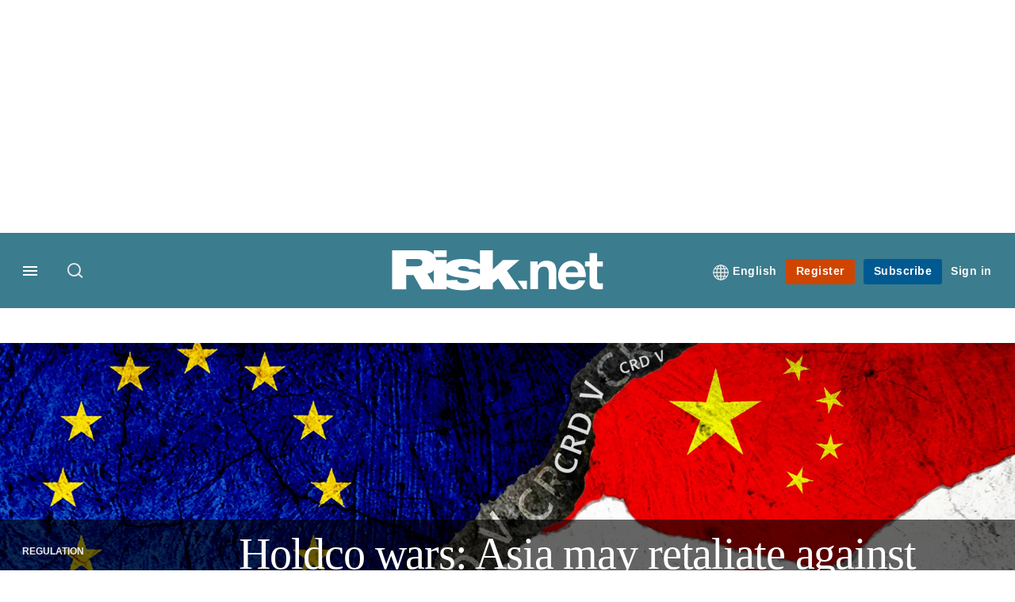

--- FILE ---
content_type: application/javascript
request_url: https://www.risk.net/sites/default/files/js/js_smReeaKOcSfeXDVTKtXmpQENeBjSsSdS2pwCuuzxuA0.js?scope=footer&delta=5&language=en&theme=incisive&include=eJyFkGtuxCAMhC-UwJGQFxzWK8DUho329g1J9qFWVf_Y-JuRNdizoKXSUAokc_vqKA-zsOSJggsUOJM92kTZec6Zi329zJIgOoU7DnXhlHi1ULg8Mnc9wZAiSLWjuCtCQBms0ua0e51vOogiiL_aw3JOg3fdRsFI2gQaHQl-wYmKJ6U72gsovqcFoXVBB9LIpw_h-K3LFLcFHzxBiR0iOgw0FjtdqY0kT0Pl2uucUXVzvfEReN6vt-JldHt2gwkzlmYCNqCkZr_Zf6bGMaa_bc8AP_VRvgEc2bju
body_size: 23
content:
/* @license GPL-2.0-or-later https://www.drupal.org/licensing/faq */
(function(Drupal,once){Drupal.behaviors.customKerning={attach:function(context){const featureArray=`
        .type-feature .article-body-wrapper > p:first-of-type:not(.statistics-block-description):first-child,
        .article-featured .article-body-wrapper > p:first-of-type:not(.statistics-block-description):first-child
      `;const charParagraphs=once('customKerning',featureArray,context);const charsParaGroupTestB=/[BHIJMOPQS]/i;const charsParaGroupTestC=/[CDEFGNU]/i;const containsDomChars=(str,chars)=>chars.test(str);charParagraphs.forEach((el)=>{let firstParaChar=el.textContent.trim().substring(0,1);if(containsDomChars(firstParaChar,charsParaGroupTestB))el.classList.add("first-char-kern-sml");if(containsDomChars(firstParaChar,charsParaGroupTestC))el.classList.add("first-char-kern-med");});}};})(Drupal,once);;
